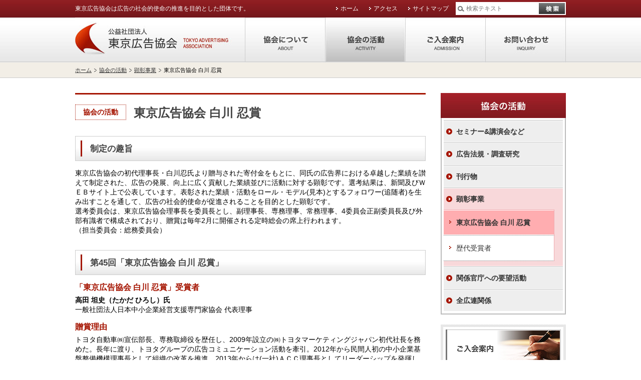

--- FILE ---
content_type: text/html
request_url: http://tokyo-ad.or.jp/activity/honoring/index.html
body_size: 13492
content:

<!DOCTYPE html>
<html lang="ja" prefix="og: http://ogp.me/ns#  article: http://ogp.me/ns/article#"><!-- InstanceBegin template="/Templates/local.dwt" codeOutsideHTMLIsLocked="false" -->
<head>
<meta charset="UTF-8">
<!-- InstanceBeginEditable name="doctitle" -->
<title>東京広告協会 白川 忍賞｜顕彰事業｜公益社団法人　東京広告協会</title>
<!-- InstanceEndEditable --><!-- InstanceBeginEditable name="mate" -->
<meta name="description" content="東京広告協会の初代理事長・白川忍氏より贈与された寄付金をもとに、同氏の広告界における卓越した業績を讃えて制定されました。">
<meta property="og:type" content="article">
<meta property="og:site_name" content="公益社団法人　東京広告協会">
<meta property="og:image" content="">
<meta name="GENERATOR" content="JustSystems Homepage Builder Version 19.0.9.0 for Windows">
<!-- InstanceEndEditable -->
<link rel="stylesheet" href="../../common/css/normalize.css" type="text/css">
<link rel="stylesheet" href="../../common/css/base.css" type="text/css">
<link rel="stylesheet" href="../../common/css/subpage.css" type="text/css">
<!-- InstanceBeginEditable name="css2" --><!-- InstanceEndEditable --><script type="text/javascript" src="../../common/js/jquery-1.9.1.min.js"></script> <script type="text/javascript" src="../../common/js/base.js"></script> <!--[if lt IE 9]>
<script src="../js/html5shiv.js"></script>
<![endif]--><script type="text/javascript"></script> <!-- InstanceBeginEditable name="script" --><!-- InstanceEndEditable --><!-- InstanceParam name="column" type="number" value="2" --><!-- InstanceParam name="s_navi" type="number" value="1" --><!-- InstanceParam name="s_navi_open" type="number" value="4" --><!-- InstanceParam name="gnav" type="number" value="2" --><script>
  (function(i,s,o,g,r,a,m){i['GoogleAnalyticsObject']=r;i[r]=i[r]||function(){
  (i[r].q=i[r].q||[]).push(arguments)},i[r].l=1*new Date();a=s.createElement(o),
  m=s.getElementsByTagName(o)[0];a.async=1;a.src=g;m.parentNode.insertBefore(a,m)
  })(window,document,'script','//www.google-analytics.com/analytics.js','ga');

  ga('create', 'UA-58538367-1', 'auto');
  ga('send', 'pageview');

</script> </head>
<body>
<div id="wrapper">
  <div id="header">
    <div class="header_bk">
      <div class="header_content cf">
        <!-- InstanceBeginEditable name="h1" -->
        <p>東京広告協会は広告の社会的使命の推進を目的とした団体です。</p>
        <!-- InstanceEndEditable -->
        <div class="header_right cf">
          <ul>
            <li><a href="../../index.html">ホーム</a> 
            <li><a href="../../about/access.html">アクセス</a> 
            <li><a href="../../sitemap.html">サイトマップ</a> 
          </ul>
          <div class="search">
            <form action="../../search.html" name="site_search" method="get"><input type="search" name="q" size="17" placeholder="検索テキスト"> <input type="image" src="../../common/images/submit_button.jpg" alt="検索"> </form>
          </div>
        </div>
        <!-- header_right end -->
      </div>
      <!-- header_content end -->
    </div>
    <!-- header_bk end -->
    <div class="gnavi cf">
      <ul class="cf">
        <li class="gnavi01 gnavi_w340">
        <h1><a href="../../index.html">公益社団法人東京広告協会</a></h1> 
        <li class="gnavi02 "><a href="../../about/index.html">協会について</a>
        <ul class="mg">
          <li><a href="../../about/message.html"><span>ごあいさつ</span></a> 
          <li><a href="../../about/aboutus.html"><span>東京広告協会とは</span></a> 
          <li><a href="../../about/history.html"><span>沿革</span></a> 
          <li><a href="../../about/outline.html"><span>協会概要</span></a> 
          <li><a href="../../about/results.html"><span>定款と事業・収支報告</span></a> 
          <li><a href="../../about/directors.html"><span>役員一覧</span></a> 
          <li><a href="../../about/zenkoren_relate.html"><span>全広連との関係</span></a> 
          <li><a href="../../about/access.html"><span>アクセスマップ</span></a> 
        </ul>
        <li class="gnavi03 active"><a href="../index.html">協会の活動</a>
        <ul class="mg">
          <li><a href="../seminar/lecture.html"><span>セミナー&amp;講演会など</span></a> 
          <li><a href="../advertising_tax/index.html"><span>広告法規・調査研究</span></a> 
          <li><a href="../publication/index.html"><span>刊行物</span></a> 
          <li><a href="index.html"><span>顕彰事業</span></a> 
          <li><a href="../lobbying/index.html"><span>関係官庁への要望活動</span></a> 
          <li><a href="../zenkoren/index.html"><span>全広連関係</span></a> 
        </ul>
        <li class="gnavi04 "><a href="../../admission/index.html">ご入会案内</a>
        <ul class="mg">
          <li><a href="../../admission/index.html"><span>ご入会について</span></a> 
          <li><a href="../../admission/merit.html"><span>ご入会メリット</span></a> 
          <li><a href="../../admission/step.html"><span>ご入会方法・手続き</span></a> 
        </ul>
        <li class="gnavi05 "><a href="../../contact/index.html">お問い合わせ</a> 
      </ul>
    </div>
    <!-- gnavi end -->
  </div>
  <!-- header end-->
  <div class="breadcrumb_bk">
    <div class="breadcrumb cf">
      <!-- InstanceBeginEditable name="breadcrumb" -->
      <ul>
        <li class="first"><a href="../../index.html">ホーム</a> 
        <li><a href="../index.html">協会の活動</a> 
        <li><a href="index.html">顕彰事業</a> 
        <li>東京広告協会 白川 忍賞 
      </ul>
      <!-- InstanceEndEditable -->
    </div>
    <!-- breadcrumb end -->
  </div>
  <!-- breadcrumb_bk end -->
  <div class="content cf">
    <div class="main">
      <!-- InstanceBeginEditable name="content" -->
      <div class="title cf">
        <span class="title_sub">協会の活動</span>
        <h1>東京広告協会 白川 忍賞</h1>
      </div>
      <div class="main04">
        <h2>制定の趣旨</h2>
        <p>東京広告協会の初代理事長・白川忍氏より贈与された寄付金をもとに、同氏の広告界における卓越した業績を讃えて制定された、広告の発展、向上に広く貢献した業績並びに活動に対する顕彰です。選考結果は、新聞及びＷＥＢサイト上で公表しています。表彰された業績・活動をロール・モデル(見本)とするフォロワー(追随者)を生み出すことを通して、広告の社会的使命が促進されることを目的とした顕彰です。<br>
        選考委員会は、東京広告協会理事長を委員長とし、副理事長、専務理事、常務理事、4委員会正副委員長及び外部有識者で構成されており、贈賞は毎年2月に開催される定時総会の席上行われます。<br clear="none">
        （担当委員会：総務委員会）</p>
        <h2>第45回「東京広告協会 白川 忍賞」</h2>
        <div class="">
          <h4>「東京広告協会 白川 忍賞」受賞者</h4>
          <p><span style="font-weight : bolder;">高田 坦史（たかだ ひろし）氏</span><br>
          一般社団法人日本中小企業経営支援専門家協会 代表理事</p>
        </div>
        <div class="">
          <h4>贈賞理由</h4>
          <p style="margin-bottom:0;">トヨタ自動車㈱宣伝部長、専務取締役を歴任し、2009年設立の㈱トヨタマーケティングジャパン初代社長を務めた。長年に渡り、トヨタグループの広告コミュニケーション活動を牽引。2012年から民間人初の中小企業基盤整備機構理事長として組織の改革を推進。2013年からは(一社)ＡＣＣ理事長としてリーダーシップを発揮し、「ＣＭを中心とした広告領域のプロフェッショナル」から、「クリエイティビティを駆使して、経営、事業全体の課題を解決するプロフェッショナル」の集う団体へと改革を進めた。2019年より現職。様々な立場で広告を取り巻く環境変化、広告が担う新たな役割について深慮し、業界の発展と成長に寄与した功績は大きい。<br>
          <br>
          <a href="pdf/shirakawa2025.pdf" target="_blank">第45回「東京広告協会白川忍賞」ニュースリリース</a><span><img src="../../common/images/pdf.jpg"></span>
          </p>
        </div>
        <div class="top_back"><a href="#header">このページの先頭へ</a> </div>
      </div>
      <!-- main04 end --><!-- InstanceEndEditable -->
    </div>
    <!-- main end -->
    <div class="right_navi">
      <div class="s_navi">
        <a href="../index.html"><img src="../images/snavi_activity.jpg" width="250px" height="50px" alt="協会の活動"></a>
        <div class="s_navi_waku">
          <ul>
            <li class=""><a class="" href="../seminar/lecture.html"><span class="">セミナー&amp;講演会など</span></a>
            <ul>
              <li class="s_navi_fast"><a class="" href="../seminar/lecture.html">特別講演会</a> 
              <li><a class="" href="../seminar/uni-sent.html">大学生意識調査</a> 
              <li><a class="" href="../seminar/uni-semi.html">大学生広告制作講座</a> 
              <li><a class="" href="../seminar/lunchclub.html">広告ランチクラブ活動</a> 
              <li class="s_navi_last"><a class="" href="../seminar/high.html">高等学校教諭に対する広告研修会</a> 
            </ul>
            <li class=""><a class="" href="../advertising_tax/index.html"><span class="">広告法規・調査研究</span></a> 
            <li class=""><a class="" href="../publication/index.html"><span class="">刊行物</span></a>
            <ul>
              <li class="s_navi_fast"><a class="active" href="../publication/index.html">東京広告協会報</a> 
              <li><a class="" href="../publication/law.html">広告等法規・行政情報</a> 
              <li><a class="" href="../publication/manual.html">広告法規マニュアル</a> 
              <li class="s_navi_last"><a class="" href="../publication/report.html">各種報告書</a> 
            </ul>
            <li class="s_snavi_fast active"><a class="s_snavi_fast active" href="index.html"><span class="s_snavi_fast active">顕彰事業</span></a>
            <ul>
              <li class="s_navi_fast"><a class="active" href="index.html">東京広告協会 白川 忍賞</a> 
              <li><a class="" href="shirakawa_old.html">歴代受賞者</a> 
            </ul>
            <li class=""><a class="" href="../lobbying/index.html"><span class="">関係官庁への要望活動</span></a> 
            <li class=""><a class="" href="../zenkoren/index.html"><span class="">全広連関係</span></a>
            <ul>
              <li class="s_navi_fast"><a class="active" href="index.html">全広連大会</a> 
              <li><a class="" href="internationa.html">国際活動</a> 
            </ul>
          </ul>
        </div>
        <!-- s_navi_waku end -->
      </div>
      <!-- s_navi end -->
      <div class="s_banner">
        <div class="banner_main"><a href="../../admission/index.html"><img src="../../common/images/admission_b.jpg" width="230px" height="72px" alt="入会の案内"></a> <a href="http://www.ad-zenkoren.org/" target="_blank"><img src="../../common/images/zenkoren_b.jpg" width="230px" alt="全日本広告連盟"></a> </div>
        <!-- banner_main end -->
      </div>
      <!-- s_banner end -->
    </div>
    <!-- right_navi end -->
  </div>
  <!-- content end -->
  <div class="footer">
    <div class="footer_bk">
      <div class="footer_content cf">
        <div class="footer_left">
          <address><a href="../../index.html"><img src="../../common/images/logo.jpg" width="170px" height="50px" alt="ロゴ"> </a>
          <p style="margin-top:23px">東京都中央区銀座5-14-5<br>光澤堂GINZAビル3階</p>
          </address>
        </div>
        <!-- footer_left end -->
        <div class="footer_right">
          <ul>
            <li><a href="../../index.html">ホーム</a> 
            <li><a href="../../about/index.html">協会について</a> 
            <li><a href="../index.html">協会の活動</a> 
            <li class="ml20"><a href="../report/index.html">活動レポート</a> 
            <li><a href="../../admission/index.html">ご入会案内</a> 
            <li><a href="../../contact/index.html">お問い合わせ</a> 
            <li><a href="../../privacy.html">個人情報保護方針</a> 
            <li class="ml20"><a href="../../sitemap.html">サイトマップ</a> 
          </ul>
        </div>
        <!-- footer_right end -->
      </div>
      <!-- footer_content end -->
    </div>
    <!-- footer_bk end -->
    <div class="copyright_bk">
      <div class="copyrighr_content cf">
        <p>Copyright (C) Tokyo Advertising Association. All Rights Reserved.</p>
        <a class="backTo" href="javascript:;">このページの先頭へ</a>
      </div>
      <!-- copyrigh_content end -->
    </div>
    <!-- copyright_bk end -->
  </div>
  <!-- footer end -->
</div>
<!-- wrapper end--></body>
<!-- InstanceEnd --></html>

--- FILE ---
content_type: text/css
request_url: http://tokyo-ad.or.jp/common/css/base.css
body_size: 8463
content:
@charset "utf-8";
/* CSS Document */

/*-------------------
Reset
-------------------*/
html, body, div, span, applet, object, iframe,
h1, h2, h3, h4, h5, h6, p, blockquote, pre,
a, abbr, acronym, address, big, cite, code,
del, dfn, em, img, ins, kbd, q, s, samp,
small, strike, strong, sub, sup, tt, var,
b, u, i, center,
dl, dt, dd, ol, ul, li,
fieldset, form, label, legend,
table, caption, tbody, tfoot, thead, tr, th, td,
article, aside, canvas, details, embed,
figure, figcaption, footer, header, hgroup,
menu, nav, output, ruby, section, summary,
time, mark, audio, video {
	margin: 0;
	padding: 0;
	border: 0;
	font-style:normal;
	font-weight: normal;
	font-size: 100%;
}

body {
	font-family: 'Meiryo', メイリオ, 'Hiragino Kaku Gothic ProN', 'ヒラギノ角ゴ ProN W3', sans-serif;
	font-size:0.9em;
	min-width:1000px;
}

ol, ul{
    list-style:none;
}



input, textarea,{
	margin: 0;
	padding: 0;
}

.cf:before, .cf:after {
	content: " ";
	display: table
}
.cf:after {
	clear: both
}
.cf {
*zoom:1
}


/*-------------------
hover
-------------------*/
a img:hover{
	filter: alpha(opacity=75);
	-moz-opacity:0.75;
	opacity:0.75;
}

.header_right a{
	color:#FFF;
	text-decoration:none;
}

.breadcrumb a,.footer_right a{
	color:#333;
}

.content a:hover,.footer_right a:hover,.copyrighr_content a:hover,
.breadcrumb a:hover,.s_navi a{
	text-decoration:none;
}


.header_right a:hover{
	text-decoration:underline;
	
}
.gnavi01:hover,.search input[type="image"]:hover,.bt_left:hover,.bt_right:hover,
.event_left:hover,.event_right:hover,.info_page:hover,.details:hover{
	opacity:0.6;
	filter:alpha(opacity=60);
	-ms-filter: "alpha( opacity=60 )";
}

.gnavi02:hover,.gnavi03:hover,.gnavi04:hover,.gnavi05:hover,.gnavi02.active,.gnavi03.active,.gnavi04.active,.gnavi05.active{
	background-position: 0px -90px;
}

.navi01:hover,.navi02:hover,.navi03:hover,.navi04:hover,.navi05:hover{
	background-position:0 -72px;
}
	
	
/*-------------------
s_navi
-------------------*/
.s_navi_waku ul li span:hover{
	background-color:#F8D8DA;
}
.s_navi_waku ul li span.active{
	background-color:#F8D8DA;
}

.s_navi_waku > ul > li > a.active{
	padding-bottom:0;
}
.s_navi_waku > ul > li > a.active:hover{
		opacity:0.8;
	filter:alpha(opacity=80);
	-ms-filter: "alpha( opacity=80 )";	
}



.s_navi_waku > ul > li.active > ul{
	display:block;	
}

.s_navi_waku > ul > li > ul{
	display:none;	
}

.line_in{
	border-top:#EFABB0 solid 1px;	
}

.s_navi_waku > ul > li > ul > li a:hover{
	font-weight:bold;
	background-color:#FFADB0;
}

.s_navi_waku > ul > li > ul > li a.active{
	font-weight:bold;
	background-color:#FFADB0;
}

.s_navi_waku > ul > li > a{
	display:block;
	padding:1px 0;
}



/*
.s_navi_waku > ul > li > ul > li > a:hover{
	font-weight:bold;
	background-color:#FFADB0;
	padding-top:0px;
}

.s_navi_waku > ul > li > ul > li.active{
	font-weight:bold;
	background-color:#FFADB0;
	padding-top:0;
	padding-bottom:
}

*/






/*	
.s_navi_waku ul li span:hover{
	background-color:#F8D8DA;
	text-decoration:none;
}
.s_navi_waku > ul > li > a:hover{
	font-weight:bold;
	background-color:#FFADB0;
}


.s_navi_waku ul a.active{
	background-color:#F8D8DA;
	text-decoration:none;
	padding-top:0;
}

.s_navi_waku > ul > li a.active{
		padding-bottom:0;
}
	
.s_navi_waku a.active {
	font-weight:bold;
}

.s_navi_waku > ul > li > ul > li > a:hober{
	background-color:#F8D8DA;
	text-decoration:none;
	line-height: 40px;
}


.s_navi_waku > ul > li a{
	display:block;
	padding:1px 0;
}
*/
/*-------------------
header
-------------------*/
.header_bk{
	background:url(../images/head_bg.jpg) repeat-x top;
	height:35px;
	width:100%;
	min-width:1000px;
}

.header_content{
	width:980px;
	margin:0 auto;
	line-height:35px;
	padding:0 5px;

}
	
h1{
	margin:0;
	color:#FFF;
	font-weight:normal;
	float:left;
}

.header_right{
	float:right;
	width:480px;
}

.header_right ul li{
	float:left;
	color:#FFF;
	background:url(../images/head_arrow.jpg) no-repeat left 14px;
	padding-left:10px;
	margin-left:20px;
}

.search{
	background-color:#FFF;
	width: 220px;
	float:right;
	margin-top:4px;
	height:26px;
	line-height:26px;
}

.search input[type="search"]{
	margin-left:3px;
	padding-left:1.5em;
	border:none;
	background:url(../images/search_icon.gif) no-repeat left;
	width:140px;
}

.search input[type="image"]{
	float:right;
	margin:2px 2px 0 0;
}



/*-------------------
gnavi
-------------------*/
.gnavi{
	background:url(../images/gnavi_bg.jpg) repeat-x;
	min-width:1000px;
}


.gnavi h1{
	float: left;
	height: 90px;
	text-indent: 100%;
	white-space: nowrap;
	overflow: hidden;
	background:none;
	width:100%;
	margin:0;
	padding:0;
}

.gnavi > ul{
	width:980px;
	margin:0 auto;
	padding:0 5px;
}

.gnavi > ul > li{
	float:left;
	height:90px;
	width:160px;
	position:relative;
}
.gnavi > ul > li > a {
display:block;width:100%;height:100%;text-indent:100%;white-space:nowrap;overflow:hidden;
}

.gnavi .mg {
position:absolute;width:99%;z-index:20;display:none;border:solid 1px #FFF;border-top:none;}

.gnavi .mg a {
color:#FFF;text-decoration:none;font-size:.9em;
background:#860608\9;
background:linear-gradient(#A02A2C,#860608);
background:-moz-linear-gradient(#A02A2C,#860608);
background:-ms-linear-gradient(#A02A2C,#860608);
background:-webkit-gradient(linear,left top,left bottom,from(#A02A2C),to(#860608));
}
.gnavi .mg a span {
display:block;padding:10px;}

.gnavi .mg a:hover {
background:#f8d8da;color:#333;}

.gnavi_w340{
	width:340px !important;
}	
.gnavi a{
	display:block;
	width: 100%;
	height: 100%;
}
.gnavi01{
	background:url(../images/gnavi01.jpg) no-repeat;
}
.gnavi02{
	background:url(../images/gnavi02.jpg) no-repeat;
}
.gnavi03{
	background:url(../images/gnavi03.jpg) no-repeat;
}
.gnavi04{
	background:url(../images/gnavi04.jpg) no-repeat;
}
.gnavi05{
	background:url(../images/gnavi05.jpg) no-repeat;
}

/*-------------------
breadcrumb
-------------------*/
.breadcrumb_bk{
	background:#F2EEE6;
	height:30px;
	border-bottom:#CCC solid 1px;
	min-width:1000px;
}


.breadcrumb{
	width:980px;
	margin:0 auto;
	line-height:30px;
	font-size:0.75em;	
	padding:0 5px;

}

.header_bk{
	font-size:0.85em;	
}

.breadcrumb li{
	float:left;
	background:url(../images/breadcrumb_arrow.gif) left no-repeat;	
	padding-left:10px;
	margin-left:5px;
}

.breadcrumb .first{
	background:none;
	margin-left:0;
	padding-left:0;	
}

/*-------------------
margin
-------------------*/
.ml20{
	margin-left:20px !important;
}

/*-------------------
footer
-------------------*/
.footer{
	clear:both;
	margin-top:40px;
	border-top:#777 solid 5px;
	min-width:1000px;
}
.footer_bk{
	background:#EEE;
	height:85px;
}

.footer_content{
	width:980px;
	margin:0 auto;
	padding:0 5px;
}

.footer_left{
/*
	width:430px;
	*/
}

.footer_left img{
	float:left;
	margin-top:15px;

}

.footer_left p{
	float:left;
	margin-top:25px;
	margin-left:15px;
}

.footer_right{
	float:right;
	width:450px;
	font-size:0.75em;
	margin-top:18px;
	margin-left:45px;
}

.footer_right li{
	float:left;
	width:90px;
	background:url(../images/foot_arrow.jpg) no-repeat left;
	padding-left:10px;
	line-height:25px;
}

.copyright_bk{
	background:#333;
	height:45px;	
}
	
.copyrighr_content{
	width:980px;
	margin:0 auto;
	line-height:45px;
	font-size:0.85em;
	padding:0 5px;
}

.copyrighr_content p{
	color:#FFF;
	width:500px;
	float:left;

}

.copyrighr_content a{
	background:url(../images/foot_arrow02.jpg) no-repeat left;
	padding-left:20px;	
	color:#FFF;
	float:right;
	margin-right:10px;
}
	
.fr{
	float:right;
	margin:10px 0 20px 0;
	
}

.top_back{
	background:url(../images/top_arrow.jpg) no-repeat left;
	padding-left:20px;
	margin-top:15px;
	float:right;
}

.pdf:after {content:"";display:inline-block;width:15px;height:15px;background:url(../images/pdf.jpg);margin-left:3px;margin-right:3px;vertical-align:middle;}

small{font-size:.7em;}
.info a {display:block;width:auto;max-width:30em;float:left;}
.info li .pdf_image,.info li .new_image {display:block;float:left;padding-top:6px;
	height:auto;
    line-height:1em;
    text-align:left;
    width:auto;}
.info li .new_image {padding-top:5px;}
.info.pn a {max-width:25em;}
.info.pn img {margin-right:3px;}

.content .gsc-results .gsc-cursor-box .gsc-cursor-page {display:inline-block !important;width:15px !important;border:solid 1px #A62C2E;color:#A62C2E !important;text-align:center !important;}
.content .gsc-results .gsc-cursor-box .gsc-cursor-page:hover {background:#A62C2E !important;color:#FFF !important;text-decoration:none !important;}

--- FILE ---
content_type: text/css
request_url: http://tokyo-ad.or.jp/common/css/subpage.css
body_size: 16192
content:
@charset "utf-8";

.bold {font-weight:bold;}

h2{
	font-size:1.2em;
	color:#444;
	font-weight:bold;
	background:url(../images/h1_bg_02.jpg) no-repeat left 100%;
	margin-top:30px;
	display:block;
	float:none;
	line-height:50px;
	padding-left:30px;
	margin-bottom:15px;
}

h4{
	font-weight:bold;	
	margin-top:10px;
}

.header_content p{
	float:left;	
	color:#FFF;
}



.content{
	width:980px;
	margin:0 auto;
	margin-top:30px;
	padding:0 5px;
}

.main{
	border-top:#A51502 solid 3px;
	width:700px;
	float:left;
}

.title{
	margin-top:20px;
}

.title_sub{
	border:#A51502 dotted 1px;
	padding:5px 15px;
	color:#A51502;
	font-weight:bold;
	float:left;
}

.title h1{
	float:left;	
	font-size:1.7em;
	font-weight:bold;
	margin-left:15px;
	color:#444;
}

.title a{
	float:right;
	display:inline-block;
	width:120px;
	height:32px;
	
}
table{
	width:700px;
	border-top: solid 1px #BBB;
	border-left: solid 1px #BBB;
}

table th,table td{
	border-right: solid 1px #BBB;
	border-bottom: solid 1px #BBB;
	padding: 10px;
	text-align:left;

}
.table02 table{
	border-right: solid 1px #BBB;
}

.table02 table td{
	border-right:0;
}


table th{
	font-weight:bold;
	background:#EEE;
	width:65px;
	vertical-align: baseline;

}

tfoot td{
	height:50px;
	line-height:50px;
}



.main01{
	background:url(../images/dotted.jpg) no-repeat bottom;
	padding-bottom:50px;
}

.main02{
	clear:both;
	
}	

.bk{
	background:#A51502;
	color:#FFF;
	padding:3px 10px;
	font-weight:bold;
	text-align: center;
}
.subject{
	clear:both;
	display:inline-block;
	margin-top:10px;
	color:#A51502;
	font-size:116%;
	font-weight:bold;
	text-align: left;
	margin-left: -0.5em;
}
.s_subject{
	color:#333333;
	font-size:100%;
	font-weight:bold;
	padding: 0 0 0 0.5em;
}
#jump {
	float: right;
	font-size:60%;
	margin-right: 4em;
}
#jump img {height:100px;}

.main02_title{
	border-bottom:#777 dotted 1px;
	padding-bottom:5px;	
}

.main02 > .main02_title{
	margin-top:15px !important;
}

.main04 > .main02 >  p{
	margin-top:15px !important;
	margin-bottom:0px;
}
	
.main04 > .main02  > .images_right01 > p,.main04 > .images_right01 > p{
	margin:0 !important;
	
}

.main04 .main02_title{
	margin-top:30px;
}

.main04 .main02_title h4{
	margin-bottom:0px;
	font-weight:bold;
	font-size:1.1em;
	color:#333;
}


.main02 h2{
	font-size:1.15em;
	font-weight:bold;
	float:left;
	line-height:28px;
	background:none;
	margin:0 0 0 20px;
	padding:0;
}
.main03 h2{
	margin-top:0;
}

.main02 h4,.main04 h4{
	font-size:1.1em;
	color:#A51401;
	font-weight:bold;
	margin:15px 0;
}

.main02 h4,.main04 h4{
		margin-bottom:5px !important;
}

	

.main04 h4{
	margin-bottom:0px ;
}

.main_bk{
	background:#EEE;
	width:668px;
	border:#BBB solid 1px;
	padding:15px;
	margin-bottom:30px;
}

.main_bk p{
	margin:0 !important;
}


.main_bk img{
	float:left;
}

.main_bk_right{
	float:left;
	padding-left:15px;
	width:540px;
}

.main_bk  ul{
	margin-top:15px;
}

.main_bk  ul li{
	overflow:hidden;
	margin-bottom:0 !important;
	
}

.main04 .main_bk{
	margin:15px 0;
}
.main04 .main_bk ul{
	margin-top:5px;
}

.images_right01{
	margin-top:15px;
}

.images_right01 img{
	float:right;
	margin-left:20px;	
}

.images_right01 p{
	width:490px;
	
}


/*--- �Â�page_back�@201906 ---*/
/*.page_back{*/
/* text-align: center;*/
/* padding-top:30px;*/
/* clear:both;*/
/*}*/

/*.page_back a{*/
/*	display:inline-block;*/
/*	width:360px;*/
/*	height:51px;*/
/*}*/
/*--- �Â�page_back�E�����܂Ł@201906 ---*/

.reception_state{
 display:block;
 width:700px;
 height:65px;
 margin:0 auto;
 text-align: center;
 margin:0 auto;
 clear:both;
 padding:0;
}
.reception_state.bt_red a{
 display:inline-block;
 width:700px;
 height:65px;
 color:#FFF;
 font-family: 'Hiragino Kaku Gothic ProN', '�q���M�m�p�S ProN W3', sans-serif;
 font-size:1.4em;
 text-decoration:none;
 padding:20px 0 0;
 background: url(../../activity/seminar/images/seminar_button_on.jpg) no-repeat;
}

/******* 23.03.09�������� *******/
.reception_state.bt_green a{
 display:inline-block;
 width:620px;
 height:36px;
 color:#FFF;
 font-family: 'Hiragino Kaku Gothic ProN', '�q���M�m�p�S ProN W3', sans-serif;
 font-size:1.2em;
 text-decoration:none;
 padding:12px 0 0;
 background: url(../../activity/seminar/images/seminar_button_green.jpg) no-repeat;
 border-radius: 6px;
}
/******* 23.03.09�����܂� *******/

.reception_state.bt_gray{
 background: url(../../activity/seminar/images/seminar_button_off-l.jpg) no-repeat;
}
.reception_state.bt_gray span {
 display:inline-block;
 width:700px;
 height:65px;
 color:#FFF;
 font-family: 'Hiragino Kaku Gothic ProN', '�q���M�m�p�S ProN W3', sans-serif;
 font-size:1.4em;
 text-decoration:none;
 padding:20px 0 0;
}
.reception_state.bt_red{
 background: url(../../activity/seminar/images/seminar_button_on.jpg) no-repeat;
}
.reception_state.bt_red span {
 display:inline-block;
 width:700px;
 height:65px;
 color:#FFF;
 font-family: 'Hiragino Kaku Gothic ProN', '�q���M�m�p�S ProN W3', sans-serif;
 font-size:1.4em;
 text-decoration:none;
 padding:20px 0 0;
}

.page_back{
 display:block;
 width:360px;
 height:51px;
 margin:0 auto;
 text-align: center;
 margin:0 auto;
 clear:both;
 padding-top:30px;
}

.page_back a{
 display:inline-block;
 width:360px;
 height:51px;
 color:#FFF;
 font-family: 'Hiragino Kaku Gothic ProN', '�q���M�m�p�S ProN W3', sans-serif;
 font-size:1.4em;
 text-decoration:none;
 padding-top:10px;
 background: url(../../activity/seminar/images/seminar_button_off-s.jpg) no-repeat;
}
.reception_state.bt_green a:hover , /******* 23.03.09�ǉ� *******/
.reception_state.bt_red a:hover ,
.page_back a:hover {
  opacity:0.5;
}
.page_back a img.pict_mark {
 display:inline-block;
 width:14px;
 height:14px;
 margin-right:8px;
}

/*--- navi ---*/

.right_navi{
	float:right;	
}
.s_navi img{
	display:block;
}

.s_navi_waku{
	border:#BBB 2px solid;
	border-top:none;
	padding:4px 4px;
}

.s_navi_waku a{
	color:#333;
}

.s_navi_waku > ul > li{
	line-height:42px;
	border-top:#BEBEBE 1px solid;
}

.s_navi_waku span{
	font-weight:bold;
	display:block;
	padding-left:25px;
	background:#EEE url(../images/snavi_arrow.png) no-repeat 5px 50%;
}


.s_navi_waku > ul > li > ul{
	background:#F8D8DA;
	padding-bottom:10px;
	margin-bottom:1px;
	display:none;

}
.s_navi_waku > ul > li > ul > li{
	line-height:18px;
	margin-right:15px;
	border-right:#EFABB0 solid 1px;
	border-bottom:#777 dotted 1px;
	background:#FFF;
	padding:1px 0;
	width:220px;

}

.s_navi_waku > ul > li > ul > li > a{
	display:block;
	background:url(../images/content_arrow.png) no-repeat 10px 20px;

	padding:15px 0;

	padding-left:25px;

}

.border_last{
	border:none !important;
	padding-bottom:0 !important;
	margin-bottom:0 !important;
}

.s_navi_fast{
	border-top:#EFABB0 solid 1px !important;
}

.s_navi_last{
	border-bottom:#EFABB0 solid 1px !important;
}

/*--- banner ---*/
.s_banner{
	float:right;
	margin-top:20px;
	padding:5px;
	background:url(../images/s_banner_bk.jpg);
}

.banner_main{
	background-color:#FFF;
}

.banner_main img{
	display:block;
	margin:0 auto;
	padding:5px 5px;
}

/*--- info ---*/
.info{
	margin:30px 0;

}

.info ul{
	background:url(../images/dotted.jpg) no-repeat top;
	padding-top:15px;
}

.info li{
	padding:13px 0;
	border-bottom:#999 dotted 1px;
	line-height:26px;
	width:100%;
}

.info li span{
	float:left;
	width:80px;
	height:24px;
	line-height:24px;
	text-align:center;
}
.info li span.text {
	display:block;
	width:33em;
	text-align:left;
	margin:0 0 0 15px;
	height:auto;
}
.info p {
	width:6em;
}
.info.re li span.text {
	width:40em;
}
.red{
	border:#A51300 solid 1px;
	color:#A51300;
}
.green{
	border:#016A8C solid 1px;
	color:#016A8C;
}

.orange{
	border:#FF4000 solid 1px;
	color:#FF4000;
}
.info li p{
	width:40em;
	margin:0 15px;
	font-weight:bold;
	
}

/*.info li a{
	float:left;
	max-width:450px;
}*/


.info ul li img{
	vertical-align:-3px;
	margin-left:10px;
}


/*--- seminar  ---*/
.plan a{
	display:inline-block;
	margin:10px 0;
}

.plan{
	padding-bottom:20px;
	margin-bottom:10px;
	border-bottom:#000 dotted 1px;
}


/*--- about  ---*/

.main03.table02,.main03{
	margin-top:30px;	
}


.main03.table02 p{
	float:right;	
}
.main03.table02 th{
	width:150px;
}

.main03.table02 dt{
	float:left;
	width:80px;
	width:15%;
}
.main03.table02 dd{
	float:left;
	width:85%;
}

.main03.table02 td img,.main04 span img,.info.report span img,.main03 span img,.table_list span img,
.pdf{
	margin:0 5px;
	vertical-align:-3px;
	width:15px !important;
}

/******* 23.03.09�ǉ� *******/
.mt10{
	margin-top:10px;
}
.mb20{
	margin-bottom:20px;
}
.mb30{
	margin-bottom:30px;
}
.mb35{
	margin-bottom:35px;
}
.mb33{
	margin-bottom:33px;
}
.mb40{
	margin-bottom:40px;
}
/******* 23.03.09�����܂� *******/

.mt15{
	margin-top:15px !important;
}

.mt20{
	margin-top:20px !important;
}

.mt0{
	margin-top:0 !important;
}
.ml0{
	margin-left:0 !important;
}

.pt0{
	padding-top:0px;
}

.main04{
	margin-top:30px
}


.main04 p{
	margin:5px 0 15px;
}

.main ol{
	list-style:decimal;
	margin-left:2em;
}

.ol_list p{
	margin-bottom:0;
	font-weight:bold;
	font-size:1.1em;
	color: #A51401;	
}
.ol_list ol{
	list-style:decimal;
	margin-left: 2em;
	padding-left:1em;
}
.ol_list ol li{
	margin-bottom: 10px;
}

.ol_list > ul > li{
	margin-bottom:20px;
}

.list_disc ul{
	list-style:disc;
	margin-left:2em;
	margin-top:10px;
	margin-bottom:15px;
}
.list_disc ul li{
	font-weight:bold;
}

/*publication*/
.img_left{
	margin-top:20px;
	float:left;
}

.img_left > img{
	float:left;
}
.img_left ul,.text_right{
	float:right;
	width:480px;	
}	

.text_right{
	margin-top:20px;	
}


.text_right ul{
	margin-bottom:30px;	
}

.img_left ul li,.text_right ul li,.lisd_pdf ul li{
	margin-bottom:10px;
}

/**** 2304 add ****/
.img_right{
	float:right;
	margin-left: 20px;
}	

/**** 2304 add ****/

/*internationa*/



.images_right02 img{
	width:200px;
	float:right;
	margin-left:10px;
	margin-top:5px;
}

.images_right02 p{
	width:490px;
	
}


.th_top table{
	margin:5px 0;
	table-layout: fixed;
}

.th_top table th,.th_top01 table th{
	text-align:center;
	font-weight:normal;
}

.th_top01{
	margin-bottom:30px;
	
}

.th_top01 p{
	margin-bottom:0;
}

.th_top01 th{
	width:0;
}
.th_top01 td{
	text-align:center;
}
.text_l{
	text-align:left !important;
}

.frame{
	margin-top:10px;
	margin-bottom:20px;
	clear: both;
	border: #BBB solid 1px;
	padding: 10px;
}
	

.zen_table{
	margin-top:10px;
}

.zen_table th{
	text-align:center;
	font-weight:normal;
}

.w90{
	width:90px;	
}

.w200{
	width:200px;
	
}


.map img{
	float:right;
	
}


.right {float:right;}
.left {float:left;}
.both {clear:both;}
figure {margin:0 1em 0;text-align:center;}
figcaption{font-size:.8em;color:#90282A;}

h3.unb{
	margin-bottom:0px;
	font-weight:bold;
	font-size:1.1em;
	color:#333;
	border-bottom:#777 dotted 1px;
	padding-bottom:5px;	
}
.mb5 {margin-bottom:5px !important;}
.mb10 {margin-bottom:10px !important;}
.mb15 {margin-bottom:15px !important;}
.mb45 {margin-bottom:45px !important;}

.manual_sem {clear:left; margin-bottom:15px;}
.manual_sem .manual_title{font-size:1.2em;font-weight:bold;margin-bottom:10px;border-bottom:dotted 1px #333;padding-bottom:10px;line-height:1.2em;}
.manual_sem .manual_pdf a {margin-left:15px;}


.set h2 {margin-bottom:20px;}
.set .main02_title h2 {margin-bottom:0;}
.set .table_list {margin-bottom:45px;}
.set .main02_title {margin-bottom:20px;}
.set .set_bottom {margin-bottom:10px;}
.set .set_bottom02 {margin-bottom:0;}
.set.old .main03{margin-top:0;clear:both;}

.set .main02_title h2 {
	background: none repeat scroll 0 0 rgba(0, 0, 0, 0);
    float: left;
    font-size: 1.15em;
    font-weight: bold;
    line-height: 28px;
    margin: 0 0 0 20px;
    padding: 0;
}

.pdf_btn {margin:30px 0 30px 0;}

/*SN btn*/
.btn_fb {
	display:inline-block;
	width:75px;
	float: right;
	position:relative;
	top:2px;
	right:100px
}
.btn_tw {
	display:inline-block;
	width:100px;
	float: right;
	position:relative;
	top:2px;
	right:-80px
}


/*--- �L�������m:�e�[�}�E�u�t�e�[�u���@1906�ǉ� ---*/
.message_title {
	color:#016a8c;
	font-size:1.4em;
	margin: 0 0 8px  !important;
	padding: 3px 0 !important;
	border-bottom:#016a8c dotted 1px;
}
.message_box {
	background: #fafad2;
	margin: 0 !important;
	padding: 15px !important;
}
table.admirai_thema th {
	width:8em;
	height:auto;
	vertical-align: middle;
}
table.admirai_thema td {
	height:auto;
	display:block;
	vertical-align: middle;
}
table.admirai_thema td div.mirai_koushi {
	display:inline-block;
	clear:right;
	float:right;
	width:150px;
	height:70px;
	text-align: right;
	margin: 0 auto !important;
	padding: 0 !important;
	vertical-align: middle;
}
table.admirai_thema td div.mirai_koushi img.pict_koushi {
	display:inline-block;
	width:auto !important;
	max-width:70px !important;
	height:70px !important;
	margin: 0 auto !important;
	padding: 0 !important;
}
/*--- �L�������m:�e�[�}�E�u�t�e�[�u���@�����܂� ---*/

/*--- �������|�[�g�@1906�ǉ� ---*/

.sub-thema {
	display:inline-block;
	font-size:0.74em;
	line-height: 0.2em;
	vertical-align: top;

}
.read {
	background: #fafad2;
	margin: 0 !important;
	padding: 15px !important;
}
.ph-box_report {
	display:inline-block;
	width:100%;
	margin: 10px auto 20px !important;
	padding: 0;
	text-align: center;
	font-size:0.86em;
	color:#dd4434;
}
/*--- �������|�[�g�E�����܂� ---*/

/*--- �L�����@�K�E�s�����@2305�ǉ� ---*/
div#h2title {
	font-family: 'Noto Sans JP', sans-serif;
	padding-bottom: 5px;
	font-size: 125%;
	color: #4d84ea;
	border-bottom: #4d84ea solid 1px;
}
div.mk_title {
	display: inline-block;
	margin: 20px 0 5px;
	padding: 3px 20px;
	font-size: 110%;
	font-weight: 700;
	color: #ffffff;
	background-color: #871d21;
	border-radius: 8px;
}


dl.li_kanren ,
dl.li_doko {
	display: flex;
	flex-wrap: wrap;
	width:100%;
	margin: 0;
	padding: 10px 0 0;
	border-top:#016a8c dotted 1px;
}
dl.li_kanren dt ,
dl.li_kanren dd ,
dl.li_doko dt ,
dl.li_doko dd {
	margin: 0 0 15px 0;
	padding: 5px 0 15px 0;
	font-size: 106%;
	border-bottom:#016a8c dotted 1px;
}

dl.li_doko dt ,
dl.li_kanren dt {
	clear: left;
	width:28%;
	font-size: 120%;
	font-weight: 500;
	background:url(../images/h2_bg_01.jpg) no-repeat left top;
	text-indent: 21px;
}
dl.li_kanren dd {
	width:70%;
}
dl.li_kanren dd br {
	margin: 0 0 10px 0;
}
dl.li_kanren dd a ,
dl.li_doko dd a {
	color: #0000cd ;
	text-decoration: none;
}
dl.li_kanren dd a:hover ,
dl.li_doko dd a:hover {
	text-decoration: underline;
}
dl.li_kanren dd a:after ,
dl.li_doko dd a:after {
	content: url(../images/icn_blank_mark.png) ;
	display: inline-block;
	padding-bottom: 4px;
	vertical-align: middle;
	width: 20px;
	height: 18px;
	margin-left: 10px;
}

/*
dl.li_doko dt span.icon_doko {
	width:70%;
	margin: 0;
	padding: 5px 10px;
	border-radius: 5px;
}

.org {
	background-color: #ffebcd ;
}
.blue {
	background-color: #89adf1 ;
}
.grn {
	background-color: #82d5a7  ;
}
*/


dl.li_doko dd {
	width: 72%;
	text-align: justify;
}
dl.li_doko dt span.doko_data {
	display: inline-block;
	font-size: 90%;
}
dl.li_doko .sb_title {
	font-size: 110%;
}
/*--- �L�����@�K�E�s�����E�����܂� ---*/

/*--- �����A�h�R�s�[ ---*/
.but_wdsty {
	display: inline-block;
	margin: 0 0 5px;
	text-align: center;
	border: 0;
	border-radius: 0;
	padding: 5px 0;
}
.but_wdsty a {
	display: block;
	padding: 14px 0;
	width: 230px;
	background: linear-gradient(0deg , rgb(43,87,154) , rgb(100, 145, 213));
	font-family: sans-serif;
	color: #ffffff;
	font-size: 100%;
	font-weight: 600;
	text-decoration: none;
}


/*#contact_add {display: none;}https���͂�����*/
#contact_add {position: fixed;left: 100vw;}

.but_contact {
	display: inline-block;
	padding: 5px 0;
	width: 230px;
	height: 50px;
	border: 0;
	border-radius: 0;
	background: linear-gradient(0deg , rgb(128,24,31) , rgb(165,34,42));
	font-family: sans-serif;
	color: #ffffff;
	font-size: 100%;
	font-weight: 600;
}
.but_wdsty a span ,
.but_contact span {
	display: inlie-block;
	font-size:90%;
	margin: 0;
	padding: 0 0 5px;
}
.but_wdsty a:hover ,
.but_contact:hover {
	opacity: .7;
}
#poptext_area {
	visibility: hidden;
	opacity: 0;
	position: fixed;
	top: 0;
	left: 0;
	width: 100%;
	padding: 20px 0;
	color: #fff;
	text-align: center;
	background: #a51502;
	z-index: 3;
}
.poptext_area .poptext {
	font-weight: 700;
}
/*--- �����A�h�R�s�[�E�����܂� ---*/



--- FILE ---
content_type: text/plain
request_url: https://www.google-analytics.com/j/collect?v=1&_v=j102&a=1070105183&t=pageview&_s=1&dl=http%3A%2F%2Ftokyo-ad.or.jp%2Factivity%2Fhonoring%2Findex.html&ul=en-us%40posix&dt=%E6%9D%B1%E4%BA%AC%E5%BA%83%E5%91%8A%E5%8D%94%E4%BC%9A%20%E7%99%BD%E5%B7%9D%20%E5%BF%8D%E8%B3%9E%EF%BD%9C%E9%A1%95%E5%BD%B0%E4%BA%8B%E6%A5%AD%EF%BD%9C%E5%85%AC%E7%9B%8A%E7%A4%BE%E5%9B%A3%E6%B3%95%E4%BA%BA%E3%80%80%E6%9D%B1%E4%BA%AC%E5%BA%83%E5%91%8A%E5%8D%94%E4%BC%9A&sr=1280x720&vp=1280x720&_u=IEBAAEABAAAAACAAI~&jid=1285669742&gjid=2033100564&cid=1544316419.1770039354&tid=UA-58538367-1&_gid=1282769993.1770039354&_r=1&_slc=1&z=1439489440
body_size: -284
content:
2,cG-372TS4FFGS

--- FILE ---
content_type: application/javascript
request_url: http://tokyo-ad.or.jp/common/js/base.js
body_size: 730
content:
// JavaScript Document
$(function(){
	var nav = $('.navi ul').find('li');
	nav.hover(function(){
		nav.find('.submenu_box').css('zIndex',0);
		$(this).find('.submenu_box').css('zIndex',90).delay(100).stop().slideDown(500);
	},function(){
		$(this).find('.submenu_box').stop().hide();
		
	});
	
	$(".top_back a,.backTo").click(function(){
		$("html,body").animate({"scrollTop":"0"});
		return false;
	});

	$('.gnavi ul li').hover(function(){
		$(this).find('.mg').stop().slideDown(300);
	},function(){
		$(this).find('.mg').stop().slideUp(200);
	});
	
	$('area').click(function(){
		var sid = $(this).attr("href");
		var po = $(sid).position();
		$('html,body').animate({"scrollTop":po.top + "px"});
		return false;
	});
	
});



